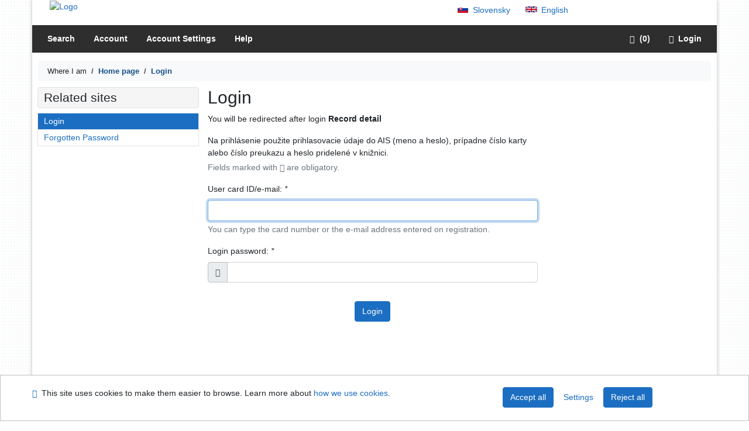

--- FILE ---
content_type: text/html; charset=utf-8
request_url: https://kis.cvt.stuba.sk/arl-stu/en/login/?opal=detail&&idx=stu_us_auth*0018753
body_size: 5512
content:

<!-- TPL: csp.templates2.parts.root -->
<!DOCTYPE html><html id="login" lang="en-GB" dir="ltr" class=""><head>

<!-- TPL: csp.templates2.parts.head -->
<meta name="viewport" content="width=device-width, initial-scale=1, shrink-to-fit=no"><meta charset="UTF-8"><meta id="ipac" name="author" content="IPAC: Cosmotron Slovakia, s.r.o. - www.cosmotron.sk" data-version="4.8.63a - 22.05.2025" data-login="0" data-ns="" data-url="https://kis.cvt.stuba.sk/i2/" data-ictx="stu" data-skin="bs1" data-cachebuster="7339" data-logbasket="0" data-elink="0" data-lang="en" data-country="GB" data-scrollup="" data-src="stu_us_cat-2" data-cookie-choose=1 data-cookie-preferential=0 data-cookie-analytical=0 data-cookie-marketing=0 data-mainjs="">
<!-- TPL: csp.templates2.parts.metaog -->

<!-- TPL: csp.templates2.parts.metalink -->
<link rel="help" href="https://kis.cvt.stuba.sk/arl-stu/en/help/?key=login" title="Help"><link rel="home" href="https://kis.cvt.stuba.sk/arl-stu/en/login/"><link rel="alternate" hreflang="sk-SK" href="https://kis.cvt.stuba.sk/arl-stu/sk/prihlasenie/"><link rel="alternate" hreflang="x-default" href="https://kis.cvt.stuba.sk/arl-stu/sk/prihlasenie/"><link rel="alternate" hreflang="en-GB" href="https://kis.cvt.stuba.sk/arl-stu/en/login/"><link rel="manifest" href="https://kis.cvt.stuba.sk/arl-stu/en/webmanifest/" title="PWA"><link rel="license" href="https://kis.cvt.stuba.sk/arl-stu/en/IPAC/?#ipac-copyright" title="Copyright"><link rel="contents" href="https://kis.cvt.stuba.sk/arl-stu/en/site-map/" title="Site map"><link rel="search" id="opensearch" type="application/opensearchdescription+xml" href="https://kis.cvt.stuba.sk/arl-stu/en/opensearch/?type=xml" title="IPAC STU" data-query="To install the OpenSearch search engine?">
<!-- TPL: csp.templates2.parts.metaapp -->
<meta name="mobile-web-app-capable" content="yes"><meta name="apple-mobile-web-app-capable" content="yes"><meta name="apple-mobile-web-app-title" content="STU"><meta name="apple-mobile-web-app-status-bar-style" content="#FFFFFF"><meta name="theme-color" content="#FFFFFF"><meta name="author" content="Slovenská technická univerzita"><meta name="twitter:dnt" content="on">
<meta name="keywords" content="Login,IPAC"><meta name="description" content="Login to online catalogue. - Slovenská technická univerzita  "><meta name="robots" content="all">
<!-- TPL: csp.templates2.parts.headcss -->
<link rel="preload" as="style" href="https://kis.cvt.stuba.sk/i2/css/bskin1.v-7339.css"><link rel="stylesheet" href="https://kis.cvt.stuba.sk/i2/css/bskin1.v-7339.css"><link rel="stylesheet" media="print" href="https://kis.cvt.stuba.sk/i2/css/print.v-7339.css"><link rel="stylesheet" href="https://kis.cvt.stuba.sk/i2/user/stu/css/buser.v-7339.css">

<!-- TPL: csp.templates2.login.meta -->
<script data-main="https://kis.cvt.stuba.sk/i2/js/conf.login.v-7339.js" src="https://kis.cvt.stuba.sk/i2/js/require.v-7339.js"></script><link rel="canonical" href="https://kis.cvt.stuba.sk/arl-stu/en/login/" title="User login to online catalogue">
<!-- TPL: csp.templates2.parts.body -->
<title>
Login | Slovenská technická univerzita
</title>
</head>
<body class="nojs stu_us_cat-2">
<div id="body">
<div id="page" class="container">

<!-- TPL: csp.templates2.parts.accessibilitynav -->
<div id="accessibility-nav" class="sr-only sr-only-focusable" data-scrollup-title="Scroll to top of page"><nav aria-label="Skip navigtation">
<ul>
<li><a accesskey="0" href="#content">Go to content</a></li><li><a href="#nav">Go to menu</a></li><li><a href="https://kis.cvt.stuba.sk/arl-stu/en/declaration-of-accessibility/?#content" accesskey="1" title="Accessibility declaration" aria-label="Accessibility declaration">Accessibility declaration</a></li></ul>
</nav>
</div>
<!-- TPL: csp.user.stu.templates2.parts.header -->
<div id="header" class="container"><header>
<div class="row m-0"><div id="brand" class="col-lg-7 col-md-7 col-12"><div class="container"><div><a href="https://kis.cvt.stuba.sk/arl-stu/en/index/" rel="nofollow" title=""><img title="Slovenská technická univerzita" src="https://kis.cvt.stuba.sk/i2/user/stu/img/logo.svg" class="img-fluid" id="logo" height="80" alt="Logo"></a></div></div></div><div id="header-info-box" class="col-lg-5 col-md-5 col-12"><div class="container">
<!-- TPL: csp.templates2.parts.languages -->
<div id="language" class="mb-2 lang"><div class="sk btn x first"><a dir="ltr" rel="alternate" href="https://kis.cvt.stuba.sk/arl-stu/sk/prihlasenie/" hreflang="sk-SK" lang="sk-SK" title="Slovenská verzia" aria-label="Slovenská verzia"><i aria-hidden="true" class="flag-sk"></i> Slovensky</a></div><div class="en btn active last"><a dir="ltr" rel="alternate" href="https://kis.cvt.stuba.sk/arl-stu/en/login/" hreflang="en-GB" lang="en-GB" title="English version" aria-label="English version"><i aria-hidden="true" class="flag-en"></i> English</a></div></div></div></div></div></header>

<!-- TPL: csp.templates2.parts.mainmenu -->
<nav id="nav" class="navbar navbar-expand-lg"  aria-label="Main menu">
<button type="button" aria-label="Side menu" class="navbar-toggler collapsed btn-nav"  data-toggle="collapse" aria-controls="nav-aside" data-target="#nav-aside" id="btn-aside">
<i aria-hidden="true" class="icon-aside"></i>
</button>
<button type="button" aria-label="Main menu" class="navbar-toggler collapsed btn-nav" id="btn-nav" data-toggle="collapse" aria-controls="nav-main" data-target="#nav-main">
<i aria-hidden="true" class="icon-menu"></i>
</button>
<div class="collapse navbar-collapse" id="nav-main"><ul class="navbar-main navbar-nav mr-auto">
<li id="nav-search" class="first nav-item">
<a href="https://kis.cvt.stuba.sk/arl-stu/en/index/" title="Search the online catalogue" aria-label="Search the online catalogue" rel="nofollow" class="nav-link">Search</a>
</li>
<li id="nav-account" class="nav-item">
<a href="https://kis.cvt.stuba.sk/arl-stu/en/account/" title="User account information" aria-label="User account information" rel="nofollow" class="nav-link">Account</a>
</li>
<li id="nav-settings" class="nav-item">
<a href="https://kis.cvt.stuba.sk/arl-stu/en/settings/" title="Settings" aria-label="Settings" rel="nofollow" class="nav-link">Account Settings</a>
</li>
<li id="nav-help" class="nav-item">
<a href="https://kis.cvt.stuba.sk/arl-stu/en/help/?key=login" title="Online catalogue (IPAC) help" aria-label="Online catalogue (IPAC) help" class="nav-link">Help</a>
</li>

</ul>
<ul class="navbar-login navbar-nav">
<li class="nav-item" aria-live="polite" id="basket-info"><a href="https://kis.cvt.stuba.sk/arl-stu/en/basket/" rel="nofollow" class="nav-link ibasket" data-title="In the basket" title="In the basket 0 0" aria-label="In the basket 0 0"><i aria-hidden="true" class="icon-basket"></i> (<output class="count">0</output>)</a></li>
<!-- TPL: csp.templates2.parts.menuaccount -->

<!-- TPL: csp.templates2.parts.ladenkalink -->
<li id="nav-login" class="nav-item"><a href="https://kis.cvt.stuba.sk/arl-stu/en/login/?opal=login&amp;" class="nav-link active" title="User login to online catalogue" aria-label="User login to online catalogue"><i aria-hidden="true" class="icon-user"></i>&nbsp; Login</a></li></ul>
</div></nav>
</div><main id="content">

<!-- TPL: csp.templates2.parts.breadcrumb -->
<nav aria-label="Breadcrumb navigation">
<ol class="breadcrumb" id="breadcrumb">
<li class="breadcrumb-item">Where I am</li><li class="breadcrumb-item"><a href="https://kis.cvt.stuba.sk/arl-stu/en/index/" title="Home page" aria-current="false" aria-label="Home page"><span>Home page</span></a></li><li class="breadcrumb-item active last"><a href="https://kis.cvt.stuba.sk/arl-stu/en/login/" title="User login to online catalogue" aria-current="page" aria-label="User login to online catalogue"><span>Login</span></a></li></ol>
</nav>
<script type="application/ld+json">
{
    "@context": "https://schema.org",
    "@graph": [{
        "@type": "WebSite",
        "@id": "https://kis.cvt.stuba.sk/arl-stu/en/index/",
        "url": "https://kis.cvt.stuba.sk/arl-stu/en/index/",
        "version": "4.8.63a - 22.05.2025",
        "name": "Slovenská technická univerzita",
        "description": "Login to online catalogue. - Slovenská technická univerzita  ",
        "inLanguage": "en",
        "potentialAction": {
            "@type": "SearchAction",
            "target": "https://kis.cvt.stuba.sk/arl-stu/en/result/?field=G&amp;search=Search&amp;term={q}",
            "query-input": "name=q"
        }
    }, {
        "@type": "WebPage",
        "@id": "https://kis.cvt.stuba.sk/arl-stu/en/login/",
        "url": "https://kis.cvt.stuba.sk/arl-stu/en/login/",
        "name": "Login",
        "description": "User login to online catalogue",
        "inLanguage": "en"
    }
    ]
}
</script>

<!-- TPL: csp.templates2.parts.systemalert -->

<!-- TPL: csp.templates2.parts.ladenka -->

<!-- TPL: csp.templates2.login.main -->

<!-- TPL: csp.templates2.login.page -->
<div id="outer" class="row"><div id="bside"><div id="inner" class="container"><h1>Login</h1><p class="summarypage">You will be redirected after login <strong>Record detail</strong></p><p id="oldbrowsers" role="alert" class="oldbrowsers alert alert-danger">Internet Explorer (MSIE) is not supported</p>
<div class="row"><div class="col-sm-12 col-md-8">
<!-- TPL: csp.templates2.login.form -->
<form id="login-f" method="post" action="https://kis.cvt.stuba.sk/arl-stu/en/login/" data-client-name=""><div class="usertext formup">Na prihlásenie použite prihlasovacie údaje do AIS (meno a heslo), prípadne číslo karty alebo číslo preukazu a heslo pridelené v knižnici.</div><p class="note-required">Fields marked with * are obligatory.</p>
<div class="form-group"><label for="login2">User card ID/e-mail: <em>*</em></label>
<div class="fv-row"><input type="text" required="required" name="login" id="login2" size="20" value="" class="form-control" spellcheck="false" autocapitalize="off" autofocus="autofocus" autocomplete="username" aria-describedby="login2-desc" data-fv-not-empty___message="Enter e-mail address or library card"><p class="form-text" id="login2-desc">You can type the card number or the e-mail address entered on registration.</p>
</div></div><div class="form-group"><label for="pwd">Login password: <em>*</em></label><br>
<div class="fv-row d-block"><div class="input-group"><div class="input-group-prepend hide-show-pw" role="button"><div class="input-group-text btn btn-light"><i aria-hidden="true" class="icon-show"></i></div></div><input type="password" autocomplete="current-password" spellcheck="false" autocapitalize="off" required="required" name="pwd" id="pwd" size="20" class="form-control" data-title="Caps Lock is on" data-hide="Hide password" data-show="Show password" data-btn-submit="#btn-send" data-toggle="password"  data-fv-not-empty___message="Enter password"></div></div></div><div class="submit"><button type="submit" class="btn btn-primary" id="btn-send" name="send" value="1">Login</button>
<input type="hidden" name="send" value="1"><input type="hidden" name="nonce" value="748279161328"><input type="hidden" name="opals" id="opals" value="detail"><input type="hidden" name="synchro" value=""></div></form></div></div></div></div>
<!-- TPL: csp.templates2.login.aside -->
<div id="aside" class="navbar-expand-lg"><div class="collapse navbar-collapse" id="nav-aside"><aside aria-label="Related sites">
<div id="nav1" class="part">
<h2>Related sites</h2>
<ul class="nav flex-column">
<li id="nav1-login" class="first nav-item">
<a href="https://kis.cvt.stuba.sk/arl-stu/en/login/?opal=login" title="User login to online catalogue" aria-label="User login to online catalogue" class="nav-link active">Login</a>
</li>
<li id="nav1-forgottenpw" class="nav-item last">
<a href="https://kis.cvt.stuba.sk/arl-stu/en/forgotten-password/" title="Forgotten password form page" aria-label="Forgotten password form page" class="nav-link">Forgotten Password</a>
</li>
</ul>
</div>

<!-- TPL: csp.templates2.parts.headaside -->

<!-- TPL: csp.templates2.parts.footeraside -->
</aside></div></div></div>
<!-- TPL: csp.templates2.parts.tail -->
<br class="clearfix">
</main><!-- /#content -->
<!-- TPL: csp.templates2.parts.toplist -->
<div id="fuh"></div>
<!-- TPL: csp.templates2.parts.nojs -->
<noscript><p class="alert alert-warning" role="alert">
For full functionality of this site it is necessary to enable JavaScript.
Here are the <a href="https://www.enable-javascript.com/" rel="external nofollow" target="_blank" title="enable-javascript.com  - External link">instructions how to enable JavaScript in your web browser</a>.
</p></noscript></div><!-- /#page --></div><!-- /#body -->
<!-- TPL: csp.user.stu.templates2.parts.footer -->
<div id="footer"><div class="container"><footer aria-label="Footer" class="row">
<div id="footer-brand" class="col-md-2"><a href="https://kis.cvt.stuba.sk/arl-stu/en/index/" rel="home" title="Home page" aria-label="Home page"><img src="https://kis.cvt.stuba.sk/i2/user/stu/bs1/logo-foot.svg" alt="logo Slovenská technická univerzita" title="logo Slovenská technická univerzita"></a></div><div id="nav3" class="col-md-5"><nav>
<ul class="nav">
<li id="nav3-smap" class="first nav-item">
<a href="https://kis.cvt.stuba.sk/arl-stu/en/site-map/" title="Online catalogue site map" aria-label="Online catalogue site map" accesskey="3" class="nav-link">Site map</a>
</li>
<li id="nav3-accessibility" class="nav-item">
<a href="https://kis.cvt.stuba.sk/arl-stu/en/declaration-of-accessibility/" title="Accessibility declaration" aria-label="Accessibility declaration" class="nav-link">Accessibility</a>
</li>
<li id="nav3-privacy" class="nav-item">
<a href="https://kis.cvt.stuba.sk/arl-stu/en/privacy/" title="User's personal data protection" aria-label="User's personal data protection" class="nav-link">Privacy</a>
</li>
<li id="nav3-opensearch" class="nav-item">
<a href="https://kis.cvt.stuba.sk/arl-stu/en/opensearch/" title="Possibility to add the search modul to the web browser for online catalogue searching" aria-label="Possibility to add the search modul to the web browser for online catalogue searching" class="nav-link">OpenSearch module</a>
</li>
<li id="nav3-feedback" class="nav-item">
<a href="https://kis.cvt.stuba.sk/arl-stu/en/feedback-form/" title="Form for sending messages" aria-label="Form for sending messages" rel="nofollow" class="nav-link">Feedback form</a>
</li>
<li id="nav3-cookies" class="nav-item">
<a href="https://kis.cvt.stuba.sk/arl-stu/en/cookies/" title="Cookie settings" aria-label="Cookie settings" rel="nofollow" class="nav-link">Cookie settings</a>
</li>

</ul>
</nav>
</div><div id="contentinfo" role="contentinfo" class="col-md-5"><p id="footprint">
&nbsp;
<span itemscope="itemscope" itemtype="https://schema.org/Organization"><a itemprop="url" rel="me external" target="_blank" href="https://www.stuba.sk/"><span itemprop="name">Slovenská technická univerzita</span></a></span></p>
<p id="cosmotron" itemscope="itemscope" itemtype="https://schema.org/Organization">
©1993-2026 &nbsp;<a href="https://kis.cvt.stuba.sk/arl-stu/en/IPAC/" dir="ltr" title="IPAC application information" aria-label="IPAC application information"><abbr lang="en-GB" title="Internet Public Access Catalog">IPAC</abbr></a>&nbsp;-&nbsp; <span dir="ltr"><a itemprop="url" rel="external" target="_blank" href="https://www.cosmotron.sk" title=" - External link"><span itemprop="name">Cosmotron Slovakia, s.r.o.</span></a></span></p>
</div></footer>
</div></div><div class="overlay"></div>
<!-- TPL: csp.templates2.parts.jsmodal -->
<script id="tpl-help-modal" type="text/x-jsrender">
<div class="modal fade"  id="login-modal{{:item}}"  tabindex="-1" role="dialog" aria-labelledby="login-modal{{:item}}-modal-title" aria-hidden="true"><div class="modal-dialog" role="document"><div class="modal-content"><div class="modal-header "><h1 class="modal-title h3 w-100" id="login-modal{{:item}}-modal-title">{{:title}} </h1><button type="button" class="close" data-dismiss="modal" aria-label="Close"><span aria-hidden="true">&times;</span></button></div><div class="modal-body">{{:html}}
</div><div class="modal-footer"><button type="button" class="btn btn-light" data-dismiss="modal" aria-label="Close">Close</button></div></div></div></div></script>
<script id="tpl-help-trigger" type="text/x-jsrender">
<span data-toggle="modal" class="btn btn-light" data-target="#login-modal{{:item}}"><i class="icon-info" aria-hidden="true"></i>
</span></script>
<script id="tpl-ipac-modal" type="text/x-jsrender">
<div class="modal fade {{:type}}" id="{{:id}}" tabindex="-1" role="dialog" aria-labelledby="{{:id}}-title" aria-hidden="true"><div class="modal-dialog {{:size}} {{if centered}}modal-dialog-centered{{/if}}" role="document"><div class="modal-content"><div class="modal-header {{if report}}bg-{{:reportclass}}{{/if}}"><h1 class="modal-title h3" id="{{:id}}-title">{{:name}}</h1>
<button type="button" class="close" data-dismiss="modal" aria-label="Close"><i aria-hidden="true">&times;</i></button>
</div><div class="modal-body{{if report}} collapse border border-{{:reportclass}}{{/if}} {{if center}} text-center{{/if}}" id="{{:id}}-report">{{:body}}
</div><div class="modal-footer">{{if foottext}}<div class="text-left">{{:foottext}}</div>{{/if}}
{{if report}}
<a role="button" class="btn btn-light" data-toggle="collapse" href="#{{:id}}-report" aria-expanded="false" aria-controls="{{:id}}-report"><i class="icon-info" aria-hidden="true"></i>&nbsp; {{:report}}</a>{{/if}}
{{if agree}}
<button type="button" class="btn btn-primary" id="btn-agree" data-link="{on ~doArgee}" data-dismiss="modal">{{if agreeicon}}<i class="{{:agreeicon}}" aria-hidden="true"></i>&nbsp;{{/if}} {{:agree}}</button>
{{/if}}
{{if disagree}}
<button type="button" class="btn btn-light" id="btn-disagree" data-link="{on ~doArgee}" data-dismiss="modal">{{if disagreeicon}}<i class="{{:disagreeicon}}" aria-hidden="true"></i>&nbsp;{{/if}} {{:disagree}}</button>
{{/if}}
{{if link}}
<a id="btn-link" href="{{:href}}" target="{{if linktarget}}{{:linktarget}}{{else}}_self{{/if}}" class="btn btn-{{if linkprimary}}primary{{else}}light{{/if}}{{if linktarget}} external{{/if}}">{{if linkicon}}<i class="{{:linkicon}}" aria-hidden="true"></i>&nbsp;{{/if}} {{:link}}</a>{{/if}}
{{if linkform}}
<form method="post" action="{{:href}}" role="link" target="{{if linktarget}}{{:linktarget}}{{else}}_self{{/if}}">

{{if param1n}}<input type="hidden" name="{{:param1n}}" value="{{:param1v}}"/>{{/if}}
<button id="btn-linkform" type="submit" class="btn btn-{{if linkprimary}}primary{{else}}light{{/if}}">{{if linkicon}}<i class="{{:linkicon}}" aria-hidden="true"></i>&nbsp;{{/if}} {{:linkform}}</button>
</form>{{/if}}
{{if close}}
<button type="button" class="btn btn-light" data-dismiss="modal" aria-label="Close">Close</button>
{{/if}}
</div></div></div></div></script>
<script id="tpl-modal-loading" type="text/x-jsrender">
<div class="modal fade" id="modal-loading" tabindex="-1" aria-labelledby="modal-loading-title" role="dialog" aria-busy="true" aria-label="Loading" aria-hidden="true"><div class="modal-dialog modal-sm modal-dialog-centered" role="document"><div class="modal-content text-center"><div class="modal-body"><h1 class="modal-title h3" id="modal-loading-title">Loading&hellip;</h1>
<span role="progressbar" aria-valuetext="Loading"><i class="icon-loading" aria-hidden="true"></i></span></div></div></div></div></script>
<script id="tpl-tab-loading" type="text/x-jsrender">
<div class="m-auto text-center" role="alert" aria-busy="true" aria-label="Loading"><h1>Loading&hellip;</h1>
<span role="progressbar" aria-valuetext="Loading"><i class="icon-loading" aria-hidden="true"></i></span></div></script>
<script id="tpl-btn-clearable" type="text/x-jsrender">
<button class="btn d-none {{:class}}" type="button" aria-label="{{:label}}" tabindex="-1"><i aria-hidden="true">&times;</i></button>
</script>
<div id="ipac-modal"></div><div class="modal fade"  id="modal-openseadragon"  tabindex="-1" role="dialog" aria-labelledby="modal-openseadragon-modal-title" aria-hidden="true"><div class="modal-dialog modal-sm" role="document"><div class="modal-content"><div class="modal-header "><h1 class="modal-title h3 w-100" id="modal-openseadragon-modal-title">openseadragon </h1><button type="button" class="close" data-dismiss="modal" aria-label="Close"><span aria-hidden="true">&times;</span></button></div><div class="modal-body"><div class="modal-body-fromjs"><!-- Description from JS JSON --></div></div></div></div></div>
<!-- TPL: csp.templates2.cookies.cookiesbar -->
<div class="container-fluid fixed-bottom d-none" id="cookiesbar"><div class="container cookiesbar-body"><div class="row"><div class="col-12 col-md-8 cookiesbar-text"><p>
<i aria-hidden="true" class="icon-info"></i>&nbsp;
This site uses cookies to make them easier to browse. Learn more about
<a href="https://kis.cvt.stuba.sk/arl-stu/en/help/?key=cookies" title="Help: how we use cookies" aria-label="Help: how we use cookies" class="help-link">how we use cookies</a>.
</p>
</div><div class="col-12 col-md-4 cookiesbar-btn"><a href="https://kis.cvt.stuba.sk/arl-stu/en/cookies/?opt=all&amp;save=1&amp;opal=login" rel="nofollow" class="btn btn-ajax btn-primary ml-1" title="Accept all cookies" aria-label="Accept all cookies">Accept all</a><a href="https://kis.cvt.stuba.sk/arl-stu/en/cookies/" rel="nofollow" class="btn btn-link ml-1" title="Settings cookies" aria-label="Settings cookies">Settings</a><a href="https://kis.cvt.stuba.sk/arl-stu/en/cookies/?opt=technical&amp;save=1&amp;opal=login" rel="nofollow" class="btn btn-ajax btn-primary ml-1" title="Accept only necessary cookies" aria-label="Accept only necessary cookies">Reject all</a></div></div></div></div><div id="fb-root"></div></body>
</html><!-- page-total: 0.01 -->
